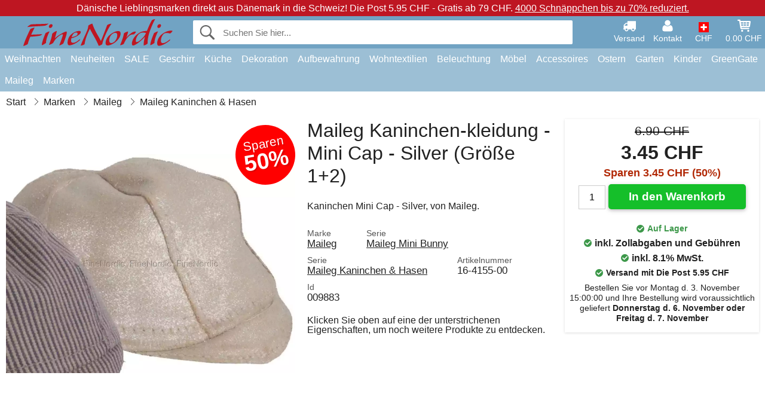

--- FILE ---
content_type: text/plain; charset=utf-8
request_url: https://directory.cookieyes.com/api/v1/ip
body_size: 1
content:
{"ip":"18.219.115.136","country":"US","country_name":"United States","region_code":"OH","in_eu":false,"continent":"NA"}